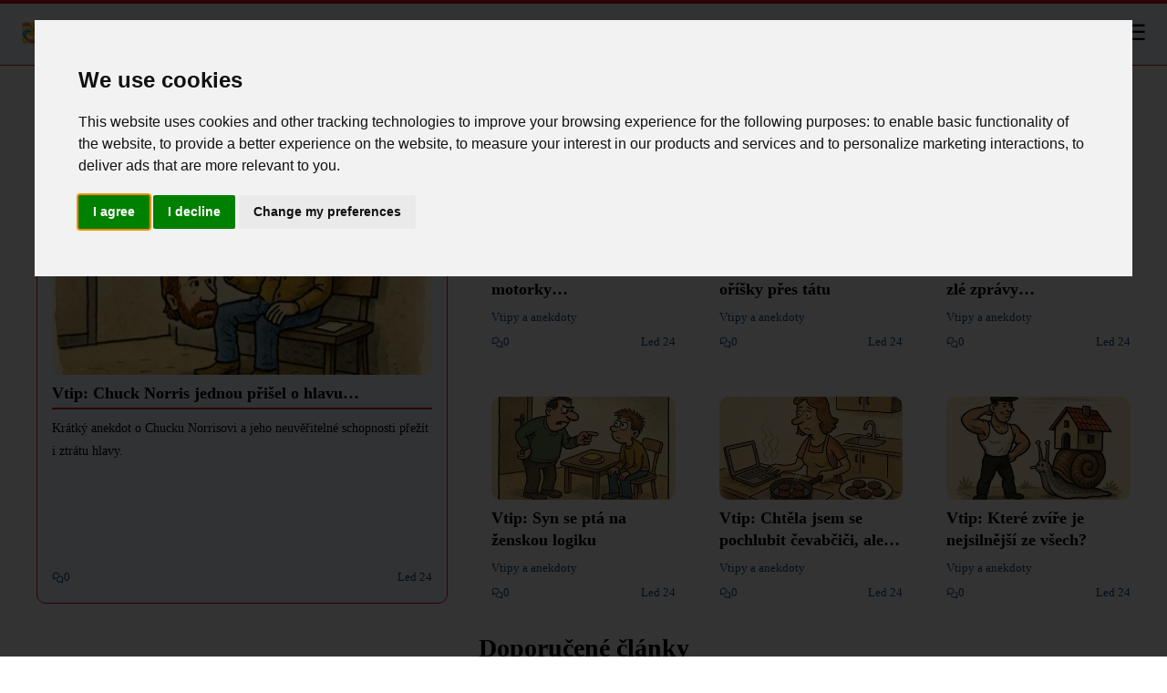

--- FILE ---
content_type: text/html; charset=utf-8
request_url: https://gamadomy.cz/
body_size: 11728
content:
<!DOCTYPE html>
<html lang="cs-CZ">
<head>
    <meta charset="UTF-8">
    <title>GamaDomy Smíchu</title>
    <meta name="viewport" content="width=device-width, initial-scale=1.0">
    <link rel="profile" href="https://gmpg.org/xfn/11">
    <style>@font-face{font-family:roboto slab;font-style:normal;font-weight:700;font-display:optional;src:url(https://fonts.gstatic.com/s/robotoslab/v36/BngMUXZYTXPIvIBgJJSb6ufD5qWr4xCCQ_k.woff2)format('woff2');unicode-range:U+100-2BA,U+2BD-2C5,U+2C7-2CC,U+2CE-2D7,U+2DD-2FF,U+304,U+308,U+329,U+1D00-1DBF,U+1E00-1E9F,U+1EF2-1EFF,U+2020,U+20A0-20AB,U+20AD-20C0,U+2113,U+2C60-2C7F,U+A720-A7FF}@font-face{font-family:roboto slab;font-style:normal;font-weight:700;font-display:optional;src:url(https://fonts.gstatic.com/s/robotoslab/v36/BngMUXZYTXPIvIBgJJSb6ufN5qWr4xCC.woff2)format('woff2');unicode-range:U+??,U+131,U+152-153,U+2BB-2BC,U+2C6,U+2DA,U+2DC,U+304,U+308,U+329,U+2000-206F,U+20AC,U+2122,U+2191,U+2193,U+2212,U+2215,U+FEFF,U+FFFD}@font-face{font-family:roboto slab;font-style:normal;font-weight:400;font-display:optional;src:url(https://fonts.gstatic.com/s/robotoslab/v36/BngMUXZYTXPIvIBgJJSb6ufA5qWr4xCCQ_k.woff2)format('woff2');unicode-range:U+460-52F,U+1C80-1C8A,U+20B4,U+2DE0-2DFF,U+A640-A69F,U+FE2E-FE2F}@font-face{font-family:roboto slab;font-style:normal;font-weight:400;font-display:optional;src:url(https://fonts.gstatic.com/s/robotoslab/v36/BngMUXZYTXPIvIBgJJSb6ufJ5qWr4xCCQ_k.woff2)format('woff2');unicode-range:U+301,U+400-45F,U+490-491,U+4B0-4B1,U+2116}@font-face{font-family:roboto slab;font-style:normal;font-weight:400;font-display:optional;src:url(https://fonts.gstatic.com/s/robotoslab/v36/BngMUXZYTXPIvIBgJJSb6ufD5qWr4xCCQ_k.woff2)format('woff2');unicode-range:U+100-2BA,U+2BD-2C5,U+2C7-2CC,U+2CE-2D7,U+2DD-2FF,U+304,U+308,U+329,U+1D00-1DBF,U+1E00-1E9F,U+1EF2-1EFF,U+2020,U+20A0-20AB,U+20AD-20C0,U+2113,U+2C60-2C7F,U+A720-A7FF}@font-face{font-family:roboto slab;font-style:normal;font-weight:400;font-display:optional;src:url(https://fonts.gstatic.com/s/robotoslab/v36/BngMUXZYTXPIvIBgJJSb6ufN5qWr4xCC.woff2)format('woff2');unicode-range:U+??,U+131,U+152-153,U+2BB-2BC,U+2C6,U+2DA,U+2DC,U+304,U+308,U+329,U+2000-206F,U+20AC,U+2122,U+2191,U+2193,U+2212,U+2215,U+FEFF,U+FFFD}@font-face{font-family:roboto slab;font-style:normal;font-weight:700;font-display:optional;src:url(https://fonts.gstatic.com/s/robotoslab/v36/BngMUXZYTXPIvIBgJJSb6ufA5qWr4xCCQ_k.woff2)format('woff2');unicode-range:U+460-52F,U+1C80-1C8A,U+20B4,U+2DE0-2DFF,U+A640-A69F,U+FE2E-FE2F}@font-face{font-family:roboto slab;font-style:normal;font-weight:700;font-display:optional;src:url(https://fonts.gstatic.com/s/robotoslab/v36/BngMUXZYTXPIvIBgJJSb6ufJ5qWr4xCCQ_k.woff2)format('woff2');unicode-range:U+301,U+400-45F,U+490-491,U+4B0-4B1,U+2116}@font-face{font-family:roboto slab;font-style:normal;font-weight:400;font-display:swap;src:url(https://fonts.gstatic.com/s/robotoslab/v36/BngbUXZYTXPIvIBgJJSb6s3BzlRRfKOFbvjojISmY2RjV9Su1caiTVo.woff2)format('woff2');unicode-range:U+1F??}@font-face{font-family:roboto slab;font-style:normal;font-weight:400;font-display:swap;src:url(https://fonts.gstatic.com/s/robotoslab/v36/BngbUXZYTXPIvIBgJJSb6s3BzlRRfKOFbvjojISmbGRjV9Su1caiTVo.woff2)format('woff2');unicode-range:U+370-377,U+37A-37F,U+384-38A,U+38C,U+38E-3A1,U+3A3-3FF}@font-face{font-family:adjusted palatino;src:local(Palatino);size-adjust:101%;ascent-override:95%;descent-override:normal;line-gap-override:0%}@font-face{font-family:adjusted georgia;src:local(Georgia);size-adjust:101%;ascent-override:95%;descent-override:normal;line-gap-override:0%}*,*::before,*::after{box-sizing:border-box}html{scroll-behavior:auto!important}html,body{margin:0;padding:0;overflow-x:hidden}body{font-family:roboto slab,adjusted georgia,adjusted palatino,serif;background-color:var(--color-page-bg);color:var(--color-text-primary);line-height:1.8}.top-bar{position:absolute;top:0;left:0;width:100%;height:4px;background-color:var(--color-primary);z-index:50}.site-header{position:absolute;display:flex;justify-content:space-between;top:0;left:0;right:0;background-color:var(--color-section-bg);z-index:20;border-bottom:1px solid var(--color-border);padding-left:16px;height:72px;align-items:center;contain:layout paint;isolation:isolate}.site-header__logo{display:flex;height:40px;width:40px}.site-header__title{display:flex;text-decoration:none;color:var(--color-text-dark);align-items:center;justify-content:space-around;margin-block-start:.67em;margin-block-end:.67em;margin-inline-start:0;margin-inline-end:0;font-family:roboto,arial,sans-serif;font-size:1.65rem;font-weight:700;unicode-bidi:isolate;user-select:none}.menu-toggle{display:flex;background:0 0;margin-right:16px;border:none;font-size:24px;color:var(--color-text-dark);cursor:pointer;z-index:30}.site-nav{position:absolute;top:72px;right:0;width:240px;background-color:var(--color-section-bg);border:1px solid var(--color-border);z-index:25;user-select:none;visibility:hidden;opacity:0;pointer-events:none}.site-nav.open{opacity:1;pointer-events:auto;visibility:visible}.site-nav__title{font-size:1.2rem;color:var(--color-text-secondary);border-bottom:2px solid var(--color-primary);display:inline-block;margin:16px}.site-nav__list{list-style:none;padding:16px;margin:0}.site-nav__item{margin-bottom:12px}.site-nav__link{text-decoration:none;color:var(--color-text-primary);font-weight:400}.site-nav__link:hover{border-bottom:2px solid var(--color-primary)}.site-nav__footer{margin-top:16px;padding:0 16px 16px;font-size:.75rem;color:var(--color-text-secondary)}.site-main{margin:80px 24px 16px;max-width:100%}.articles{margin:0 auto;max-width:1200px}.breadcrumb__list{padding:12px 0 12px 4px;list-style:none;margin:0;display:flex;align-items:center;flex-wrap:nowrap}.breadcrumb__item{display:flex;align-items:center;flex:initial;min-width:0}.breadcrumb__item+.breadcrumb__item::before{content:"›";margin:0 .5rem;color:var(--color-text-secondary);font-size:.9rem}.breadcrumb__link{display:inline-block!important;max-width:300px!important;white-space:nowrap!important;overflow:hidden!important;text-overflow:ellipsis!important;color:var(--color-primary)!important;font-size:.9rem!important;text-decoration:none!important;transition:color .2s ease-in-out!important}.breadcrumb__link:hover{text-decoration:underline!important;color:var(--color-text-dark)!important}.articles__title{display:flex;justify-content:center;width:100%;font-size:1.75rem;color:var(--color-text-dark);border-bottom:2px solid var(--color-primary);padding-bottom:4px;max-width:1336px;margin:24px auto}.articlesSuggested{padding-left:4px;padding-right:4px;width:100%;justify-content:center}.articlesSuggested__grid{display:grid;grid-template-columns:repeat(auto-fill,minmax(200px,1fr));gap:2rem;width:1338px;margin:24px auto}@media(min-width:768px){.articlesSuggested__grid{grid-template-columns:repeat(auto-fill,minmax(23%,1fr));width:100%}}@media(min-width:1338px){.articlesSuggested__grid{grid-template-columns:repeat(auto-fill,minmax(200px,1fr));width:1338px}}.card-link{text-decoration:none;color:inherit}.articles__grid--trending{display:grid;gap:12px;grid-template-columns:repeat(auto-fill,minmax(280px,1fr));border:1px solid var(--color-border);background-color:var(--color-section-bg);padding:12px;margin:12px 0}.card__image-wrapper{position:relative;display:block}.card__image-wrapper::after{content:"";position:absolute;top:8px;left:8px;width:16px;height:16px;background-color:#cd5c5c;border-radius:50%;animation:fade-blink 1.5s ease-in-out infinite}@keyframes fade-blink{0%,100%{opacity:0;transform:scale(.5)}50%{opacity:1;transform:scale(1)}}.articles__grid{display:grid;gap:3rem;grid-template-columns:repeat(auto-fill,minmax(200px,1fr))}.card{display:flex;flex-direction:column;justify-content:space-between;height:100%;border-radius:4px;overflow:hidden;text-decoration:none;color:inherit}.card__image{display:block;width:100%;height:100%;object-fit:cover;filter:none;border-radius:10px}.card__content{padding-top:8px;display:flex;flex-direction:column;justify-content:space-between;height:100%}.card__content-topAligned{justify-content:normal}.card__title{display:block;color:var(--color-text-primary);font-weight:700;line-height:1.4;margin:0 0 8px;font-size:1.1rem}.card__title-underlined{border-bottom:2px solid var(--color-primary);padding-bottom:4px;margin-bottom:8px}.card__category{font-size:.8rem;color:var(--color-text-secondary);margin-bottom:4px}.card__meta{margin:0;font-size:.8rem;color:var(--color-text-secondary);display:flex;justify-content:space-between}.card__statItem{display:flex;align-items:center;gap:.5em;color:var(--color-text-secondary)}.description-card .card{background:var(--color-section-bg);padding:1rem;display:flex;flex-direction:column;height:100%;justify-content:space-around;border:1px solid var(--color-border);border-radius:10px}.floating-card{padding:12px;margin:0 8px;background:var(--color-page-bg);border-radius:12px;box-shadow:0 8px 24px rgba(0,0,0,.15);transition:transform .3s ease,opacity .3s ease}@keyframes soft-blink{0%,100%{opacity:1}50%{opacity:.9}}.card--blink{animation:soft-blink 1.5s ease-in-out infinite}.card__excerpt{font-size:.9rem;margin:0 0 1rem}@media(min-width:768px){.description-card{grid-column:1/span 2;grid-row:1/span 2}}.article__content blockquote{background-color:var(--color-section-bg);padding:16px;margin:24px 0;border-left:4px solid var(--color-primary);font-style:italic}.article__header{contain:layout paint}.article__title{font-size:1.15rem;color:var(--color-text-dark);margin-bottom:16px;border-bottom:3px solid var(--color-primary);display:inline-block;padding-bottom:6px;margin-top:0}.article__title h1{margin:.3em 0 .7em;font-size:1.7rem}.articleMeta{display:flex;padding:0 0 0 4px;align-items:center;gap:1rem;font-size:.85rem;color:var(--color-text-secondary)}.articleMeta__stat-item{display:flex;align-items:center;gap:.5em;color:var(--color-text-secondary)}.stat-icon-m{width:1em;height:1em;fill:var(--color-text-secondary)}.stat-icon-s{width:1em;height:1em;fill:var(--color-text-secondary)}.article__share{display:flex;padding:4px 0;gap:8px}.article__content img:not(.card__image){width:100%;height:auto;display:block;margin:0;box-shadow:0 4px 12px rgba(0,0,0,.5);cursor:pointer;user-drag:none;-webkit-user-drag:none}.article__content .article__author img{box-shadow:none}@media(min-width:768px){img.article__content--portrait{width:50%!important;display:block!important}picture{display:flex;justify-content:center}}.article__content table{border-collapse:separate;border-spacing:0;margin:1.5em 0;box-shadow:0 2px 8px rgba(0,0,0,.1);border-radius:8px;overflow:auto;overflow-wrap:anywhere;width:100%;-webkit-overflow-scrolling:touch}.article__content table thead{background:var(--color-primary);color:var(--color-text-light)}.article__content table th,.article__content table td{padding:.75em 1em;border:1px solid var(--color-border);text-align:left;vertical-align:top}.article__content table tbody tr:nth-child(odd){background-color:var(--color-section-bg)}@media(max-width:768px){.article__content table{overflow-x:scroll;width:100%;table-layout:auto}}.article__author{display:flex;align-items:center}.article__author-avatar{max-width:64px!important;width:64px!important;height:64px!important;border-radius:50%!important;object-fit:cover!important}.article__author-info{margin-left:12px}.article__author-name{font-weight:700}.article__author-role{font-size:.9rem;font-weight:400}.article__author-socials{display:flex;gap:8px;margin-top:4px}.article__author-socials img{margin:0;width:32px;height:32px;object-fit:cover}.article__layout{display:grid;grid-template-columns:1fr;gap:24px}.article__sidebar{display:none}.article__content{display:flex;flex:auto;width:100%}.no-select{user-select:none;-webkit-user-select:none;-ms-user-select:none}@media(min-width:768px){.article__sidebar{display:none}}@media(min-width:1338px){.article__layout{grid-template-columns:160px minmax(970px,1fr)160px}.article__sidebar{display:flex;flex-direction:column;min-height:800px;background:0 0!important;border:none!important;min-width:160px}.article__content{width:auto}}.article__content p{margin-bottom:1rem;text-align:justify}.cali p{text-indent:.5rem;margin-bottom:.2rem}.article__body{font-size:1.1rem}.article__body>ul{padding:0 16px}.article__navigation--list{margin-top:1em;margin-bottom:1em;padding:4px;background-color:var(--color-section-bg);color:var(--color-text-primary)}.article__navigation--list--list{margin:1em 0 0;font-weight:700;color:var(--color-text-primary)}.article__navigation--list--list>li{margin-bottom:.5em}.article__navigation--list span{font-weight:700;color:var(--color-text-primary)}.hidden{display:none!important}@keyframes shake{0%,100%{transform:translateX(0)}25%{transform:translateX(-1px)}75%{transform:translateX(1px)}}#article__navigation--list-toggle{margin:0;background:0 0;border:none;padding:0 0 12px;color:var(--color-text-primary,#0066cc);cursor:pointer;display:flex;align-items:center;user-select:none}#article__navigation--list-toggle .article__navigation--list-toggle-icon{width:1em;height:1em;margin-left:.5em;transition:stroke .2s ease,fill .2s ease;stroke:currentColor;fill:currentColor;animation:none}#article__navigation--list-toggle[data-expanded=false]{color:var(--color-text-secondary,#999999);padding:0;animation:shake 1s ease-in-out infinite}.article__content .article__content--relatedGrid{display:grid;margin:16px 0;grid-template-columns:repeat(2,minmax(140px,1fr));gap:8px}.article__content .article__content--relatedGrid a{color:var(--color-text-dark);text-decoration:none}.article__content .article__content--relatedGrid .card__content{padding-top:4px}.article__content .article__content--promoteGrid{display:grid;margin:16px 0;grid-template-columns:repeat(2,minmax(140px,1fr));gap:8px}@media(max-width:768px){.article__content .article__content--promoteGrid{display:grid;margin:16px 0;grid-template-columns:repeat(1,minmax(140px,1fr));gap:16px}}.article__content .article__content--promoteGrid a{color:var(--color-text-dark);text-decoration:none}.article__content .article__content--promoteGrid .card__content{padding-top:4px}.article__content h2{font-size:1.4rem;margin-top:1.5em;margin-bottom:.5em;line-height:1.7}.article__content h3,.article__content h4{font-size:1.3rem;margin-top:1.5em;margin-bottom:.5em;line-height:1.7}.article__content a{font-weight:400;color:var(--color-text-dark);text-decoration:underline dotted;text-decoration-thickness:auto;text-decoration-skip-ink:none}.article__content iframe{width:100%}.article__footer{display:flex;flex-direction:column;justify-content:center;align-items:center;padding:12px 0}.article__thanks{display:flex;flex-direction:column;align-items:center;color:var(--color-text-primary);text-align:center}.article__thanks-span{color:var(--color-text-primary);font-size:1.2rem;font-weight:700}.lightbox{display:none;position:fixed;inset:0;justify-content:center;align-items:center;background:rgba(0,0,0,.85);z-index:10000}.lightbox--visible{display:flex}.lightbox__close{position:absolute;top:16px;right:16px;background:0 0;border:none;color:#fff;font-size:64px;cursor:pointer;z-index:10001}.lightbox__content{display:flex;justify-content:center;align-items:center;max-width:100%;max-height:100%;overflow:hidden;z-index:10000}.lightbox__content picture,.lightbox__content img{display:block;max-width:100%;max-height:100%;object-fit:contain;border-radius:4px;box-shadow:0 0 12px rgba(0,0,0,.5);transition:transform .2s ease;-webkit-user-drag:none;user-drag:none}.authors{margin:0 auto;max-width:1200px}.authors__title{font-size:2rem;color:var(--color-text-dark);margin-bottom:24px;border-bottom:2px solid var(--color-primary);display:inline-block;padding-bottom:4px}.authors__list{list-style:none;padding:0;margin:0;display:grid;grid-template-columns:repeat(auto-fill,minmax(400px,1fr));gap:24px}.authors__item{background-color:var(--color-section-bg);border:1px solid var(--color-border);border-radius:4px;overflow:hidden;transition:transform .2s ease}.authors__item:hover{transform:translateY(-4px)}.authors__link{display:flex;align-items:center;text-decoration:none;color:inherit;padding:16px}.authors__avatar{width:64px!important;height:64px!important;border-radius:50%!important;object-fit:cover!important;margin-right:16px!important}.authors__info{flex:1}.authors__name{font-size:1.25rem;color:var(--color-text-dark);margin:0 0 4px}.authors__role{font-size:.875rem;color:var(--color-text-secondary);margin:0}.contact__layout{display:flex;gap:24px;margin:0 auto;max-width:1200px;padding:64px 16px}.contact__map{flex:1;min-width:300px;height:auto}.contact__form-container{flex:1;background-color:var(--color-section-bg);padding:24px;border:1px solid var(--color-border);border-radius:4px}.contact__form{display:flex;flex-direction:column}.contact__form label{margin-bottom:4px;font-weight:400}.contact__form input,.contact__form textarea{margin-bottom:16px;padding:8px;border:1px solid var(--color-border);border-radius:4px;font-size:1rem}.contact__form textarea{resize:vertical;min-height:120px}.contact__form button{width:120px;padding:8px;background-color:var(--color-primary);color:var(--color-white);border:none;border-radius:4px;cursor:pointer;font-size:1rem}.contact__info{margin-top:24px;font-size:.875rem;color:var(--color-text-secondary)}.contact__info p{margin:4px 0}.contact__info a{font-weight:400;color:var(--color-text-dark);text-decoration:underline dotted}.article__underComments{display:flex;flex-direction:column;align-items:center;padding-left:4px;width:100%}.comments{display:flex;flex-direction:column;align-items:center;padding-left:4px;width:100%}.comments__item{padding:16px;border-bottom:1px solid var(--color-border)}@media(min-width:768px){.comments__item{width:662px}}.comments__author{font-weight:700;color:var(--color-primary);margin-right:8px}.comments__time{font-size:.875rem;color:var(--color-text-secondary)}.comments__text{margin:8px 0 0;font-size:1rem;color:var(--color-text-secondary)}.comments__form{width:100%;max-width:662px;margin-top:24px;display:flex;flex-direction:column;gap:12px}.comments__input,.comments__textarea{padding:12px;border:1px solid var(--color-border);border-radius:4px;font-size:1rem;width:100%}.comments__textarea{min-height:120px;resize:vertical}.comments__button{align-self:flex-end;padding:10px 20px;background-color:var(--color-primary);color:var(--color-white);border:none;border-radius:4px;cursor:pointer;font-size:1rem}.separator--dotted{width:100%;height:0;margin:12px 0;border-top:1px dotted var(--color-primary)}.articles__pagination{display:flex;align-items:center;margin:32px 0;padding:0 16px}.pagination__link{display:inline-block;padding:12px 24px;font-size:16px;font-weight:700;text-decoration:none;border-radius:8px;transition:background-color .3s ease,color .3s ease}.pagination__link--prev{background-color:initial;color:var(--color-primary);border:2px solid var(--color-primary)}.pagination__link--prev:hover{background-color:var(--color-primary);color:var(--color-text-light)}.pagination__link--next{background-color:var(--color-primary);color:var(--color-text-light);border:2px solid transparent;margin-left:auto}.site-footer{background-color:var(--color-footer-bg);color:var(--color-text-semi-light);padding:.85rem;font-size:.95rem;border-top:6px solid var(--color-border)}.footer-container{max-width:1200px;margin:0 auto;display:grid;grid-template-columns:repeat(auto-fit,minmax(300px,1fr));gap:1rem;align-items:start}.footer-about{font-style:italic;color:var(--color-accent-light)}.footer-links,.footer-info{text-align:center;list-style:none;padding:0;margin:0}.footer-nav-header{text-align:center}.footer-links li,.footer-info li{margin-bottom:.5rem}.footer-links a,.footer-info a{color:var(--color-text-semi-light);text-decoration:none;transition:color .2s}.footer-links a:hover,.footer-info a:hover{color:var(--color-accent-light);text-decoration:underline}.footer-bottom{grid-column:1/-1;border-top:1px solid var(--color-border);margin-top:1rem;padding-top:1rem;font-size:.85rem;text-align:center;color:var(--color-accent-light)}#article>section>div.google-auto-placed>ins,#aswift_1_host{width:100%!important}@media(max-width:768px){.description-card{grid-column:auto;grid-row:auto}.articles__grid--trending{grid-template-columns:repeat(2,1fr)}.clap-button{top:80%}.article__content{width:100%}.article__content img:not(.card__image){width:calc(100% + 2 * 24px);height:auto;display:block;margin:0 calc(-1 * 24px);box-shadow:0 4px 12px rgba(0,0,0,.5);-webkit-user-select:none;-moz-user-select:none;-ms-user-select:none;user-select:none;-webkit-tap-highlight-color:transparent;touch-action:manipulation;-webkit-user-drag:none}.article__content .article__author img{box-shadow:none}.articles__pagination{flex-direction:column;gap:12px;padding:0}.pagination__link{width:100%;text-align:center;padding:14px 0;font-size:18px}.comments__item{padding:12px}.comments__button{width:100%}.contact__layout{flex-direction:column}.authors__list{grid-template-columns:1fr}.articles__grid{gap:3rem;grid-template-columns:1fr}.articlesSuggested__grid{grid-template-columns:1fr;width:100%}}.slot__inArticle{display:block;margin:0 auto;width:100%!important;min-height:250px!important}@media(min-width:320px){.slot__inArticle{width:300px!important;min-height:250px!important}}@media(min-width:360px){.slot__inArticle{width:300px!important;min-height:280px!important}}@media(min-width:480px){.slot__inArticle{width:468px!important;min-height:60px!important}}@media(min-width:768px){.slot__inArticle{width:728px!important;min-height:90px!important}}@media(min-width:1024px){.slot__inArticle{width:970px!important;min-height:90px!important}}.slot_SkyScraper{display:none;margin:0 auto;width:100%!important;min-height:600px!important}@media(min-width:1300px){.slot_SkyScraper{display:block}}.slot__displayIndex{display:flex;justify-content:center;margin:0 auto;width:100%!important;min-height:280px!important}@media(min-width:320px){.slot__displayIndex{width:300px!important;min-height:250px!important}}@media(min-width:360px){.slot__displayIndex{width:300px!important;min-height:250px!important}}@media(min-width:480px){.slot__displayIndex{width:468px!important;min-height:60px!important}}@media(min-width:768px){.slot__displayIndex{width:728px!important;min-height:90px!important}}@media(min-width:1024px){.slot__displayIndex{width:970px!important;min-height:90px!important}}.slot__anchorBottom{display:flex;justify-content:center;height:205px;width:100%}.anchorSlot{position:fixed;bottom:0;left:0;width:100%;height:110px;background:0 0;z-index:1000;display:flex;justify-content:center;align-items:center;overflow:visible;transform:translate3d(0,100%,0);transition:transform .14s ease-out,opacity .06s linear;opacity:0;will-change:transform,opacity;contain:layout;backface-visibility:hidden}.anchorSlot__close-btn{position:absolute;top:-18px;left:8px;width:38px;height:38px;background:var(--color-section-bg);color:var(--color-text-primary);border-radius:30%;z-index:1001;font-size:18px;cursor:pointer;border:1px solid;touch-action:manipulation;-webkit-tap-highlight-color:transparent}.anchorSlot__close-btn--closed{display:none}.anchorSlot__content{display:inline-block;height:110px;width:100vw;text-align:center}.anchorSlot--open{transform:translate3d(0,0,0);opacity:1;pointer-events:auto}.anchorSlot--closed{transform:translate3d(0,100%,0);opacity:0;pointer-events:none}</style>
    <style>:root {
--color-page-bg: #FFFFFF;
--color-section-bg: #F8FBFF;
--color-text-primary: #000000;
--color-text-secondary: #11457E;
--color-text-dark: #000000;
--color-text-light: #FFFFFF;
--color-primary: #D7141A;
--color-border: #D7141A;
--color-white: #FFFFFF;
--color-shadow: rgba(17, 69, 126, 0.1);
--color-footer-bg: #000000;
--color-text-semi-light: #E6F0FA;
--color-accent-light: #FFE8E0;
}</style>
    <link rel="apple-touch-icon" sizes="180x180" href="/apple-touch-icon.png">
    <link rel="icon" type="image/png" sizes="32x32" href="/favicon-32x32.png">
    <link rel="icon" type="image/png" sizes="16x16" href="/favicon-16x16.png">
    <link rel="hub" href="https://pubsubhubbub.appspot.com/">
    <link rel="alternate" type="application/rss+xml" title="GamaDomy Smíchu RSS Feed" href="https://gamadomy.cz/rss.xml" />
    <link rel="manifest" href="/site.webmanifest">
    <meta name="robots" content="index, follow, max-snippet:-1, max-image-preview:large, max-video-preview:-1">
    
        <meta property="og:title" content="GamaDomy Smíchu">
        <meta name="description" content="GamaDomy Smíchu přinášejí kolekci zábavných a lehkých příběhů plných humoru a každodenních komických situací. Naše stránky jsou zdrojem radostného smíchu a pozitivní energie, která potěší každého čtenáře hledajícího uvolnění a zábavu. Užijte si chvíle plné humorných zážitků a příjemných momentů.">
        <link rel="canonical" href="https://gamadomy.cz"/>
    <meta itemprop="image" content="/logo.png">
    <meta property="og:image" content="/logo.png">
    <meta property="og:image:width" content="1000">
    <meta property="og:image:height" content="1000">
    <meta property="aiturec:image" content="/logo.png">
    <meta name="twitter:image" content="/logo.png">
    <meta name="twitter:card" content="summary_large_image">
    <meta property="og:locale" content="cs-CZ">
    <meta property="og:type" content="website">
    <meta property="og:site_name" content="GamaDomy Smíchu">
</head>
<body>
<svg style="display: none" xmlns="http://www.w3.org/2000/svg">
    <symbol id="svg-views" viewBox="0 0 640 640"><path d="M320 144C254.8 144 201.2 173.6 160.1 211.7C121.6 247.5 95 290 81.4 320C95 350 121.6 392.5 160.1 428.3C201.2 466.4 254.8 496 320 496C385.2 496 438.8 466.4 479.9 428.3C518.4 392.5 545 350 558.6 320C545 290 518.4 247.5 479.9 211.7C438.8 173.6 385.2 144 320 144zM127.4 176.6C174.5 132.8 239.2 96 320 96C400.8 96 465.5 132.8 512.6 176.6C559.4 220.1 590.7 272 605.6 307.7C608.9 315.6 608.9 324.4 605.6 332.3C590.7 368 559.4 420 512.6 463.4C465.5 507.1 400.8 544 320 544C239.2 544 174.5 507.2 127.4 463.4C80.6 419.9 49.3 368 34.4 332.3C31.1 324.4 31.1 315.6 34.4 307.7C49.3 272 80.6 220 127.4 176.6zM320 400C364.2 400 400 364.2 400 320C400 290.4 383.9 264.5 360 250.7C358.6 310.4 310.4 358.6 250.7 360C264.5 383.9 290.4 400 320 400zM240.4 311.6C242.9 311.9 245.4 312 248 312C283.3 312 312 283.3 312 248C312 245.4 311.8 242.9 311.6 240.4C274.2 244.3 244.4 274.1 240.5 311.5zM286 196.6C296.8 193.6 308.2 192.1 319.9 192.1C328.7 192.1 337.4 193 345.7 194.7C346 194.8 346.2 194.8 346.5 194.9C404.4 207.1 447.9 258.6 447.9 320.1C447.9 390.8 390.6 448.1 319.9 448.1C258.3 448.1 206.9 404.6 194.7 346.7C192.9 338.1 191.9 329.2 191.9 320.1C191.9 309.1 193.3 298.3 195.9 288.1C196.1 287.4 196.2 286.8 196.4 286.2C208.3 242.8 242.5 208.6 285.9 196.7z"/></symbol>
    <symbol id="svg-comments" viewBox="0 0 640 640"><path d="M108.2 322.7C114.3 307.5 112.2 290.1 102.6 276.8C88.1 256.7 80 233.1 80 208C80 141.2 140.5 80 224 80C307.5 80 368 141.2 368 208C368 274.8 307.5 336 224 336C208.1 336 192.9 333.7 178.7 329.5C168.4 326.4 157.3 327 147.3 331L96.9 351.2L108.3 322.7zM32 208C32 243.8 43.6 277.1 63.7 304.8L33.9 379.2C32.6 382.4 32 385.8 32 389.2C32 404 44 416 58.8 416C62.2 416 65.6 415.3 68.8 414.1L165.1 375.6C183.7 381.1 203.5 384 224 384C330 384 416 305.2 416 208C416 110.8 330 32 224 32C118 32 32 110.8 32 208zM416 576C436.6 576 456.3 573 474.9 567.6L571.2 606.1C574.4 607.4 577.8 608 581.2 608C596 608 608 596 608 581.2C608 577.8 607.3 574.4 606.1 571.2L576.4 496.8C596.4 469 608.1 435.7 608.1 400C608.1 317.6 546.4 248.5 463.1 229.3C461.5 245.6 458 261.2 453 276.2C516.9 291 560.2 343.5 560.2 400.1C560.2 425.2 552.1 448.8 537.6 468.9C528 482.2 525.9 499.5 532 514.8L543.4 543.3L493 523.1C483 519.1 471.9 518.6 461.6 521.6C447.4 525.8 432.2 528.1 416.3 528.1C344.1 528.1 289.2 482.4 275.6 426.9C260 430.1 243.9 431.9 227.5 432.1C243.9 514 322.2 576.1 416.3 576.1z"/></symbol>
    <symbol id="svg-readTime" viewBox="0 0 640 640"><path d="M528 320C528 434.9 434.9 528 320 528C205.1 528 112 434.9 112 320C112 205.1 205.1 112 320 112C434.9 112 528 205.1 528 320zM64 320C64 461.4 178.6 576 320 576C461.4 576 576 461.4 576 320C576 178.6 461.4 64 320 64C178.6 64 64 178.6 64 320zM296 184L296 320C296 328 300 335.5 306.7 340L402.7 404C413.7 411.4 428.6 408.4 436 397.3C443.4 386.2 440.4 371.4 429.3 364L344 307.2L344 184C344 170.7 333.3 160 320 160C306.7 160 296 170.7 296 184z"/></symbol>
</svg>

<div class="top-bar"></div>
<header class="site-header">
    <a href="/">
        <img src="/logo-small.webp" alt="GamaDomy Smíchu" class="site-header__logo" width="120" height="120" />
    </a>
    <a href="/" class="site-header__title">
        GamaDomy Smíchu
    </a>
    <button id="menuToggle" class="menu-toggle">☰</button>
</header>
<nav id="siteNav" class="site-nav">
    <ul class="site-nav__list">
        
            <li class="site-nav__item"><a class="site-nav__link" href="/articles/category/5281">Satira a parodie</a></li>
        
            <li class="site-nav__item"><a class="site-nav__link" href="/articles/category/5280">Příběhy ze života</a></li>
        
            <li class="site-nav__item"><a class="site-nav__link" href="/articles/category/5279">Zábava</a></li>
        
            <li class="site-nav__item"><a class="site-nav__link" href="/articles/category/5278">Zábavné příběhy</a></li>
        
            <li class="site-nav__item"><a class="site-nav__link" href="/articles/category/5277">Vtipy a anekdoty</a></li>
        
    </ul>
    <div class="separator--dotted"></div>
    <h2 class="site-nav__title">Menu</h2>
    <ul class="site-nav__list">
        <li class="site-nav__item"><a  class="site-nav__link" href="/">Domů</a></li>
        <li class="site-nav__item"><a  class="site-nav__link" href="/authors">Autoři</a></li>
        <li class="site-nav__item"><a  class="site-nav__link" href="/contact">Kontakt</a></li>
        <li class="site-nav__item"><a  class="site-nav__link" href="/legal">Podmínky použití</a></li>
        <li class="site-nav__item"><a  class="site-nav__link" href="/sitemap.xml">Mapa stránek</a></li>
    </ul>
    <div class="site-nav__footer">Autorská práva © gamadomy.cz</div>
</nav>
<script type="text/javascript">
    document.addEventListener('DOMContentLoaded', () => {
        const toggle = document.getElementById('menuToggle');
        const nav    = document.getElementById('siteNav');
        toggle.addEventListener('click', () => {
            nav.classList.toggle('open')
        }, { passive: true });
    });
</script>
<main class="site-main">
    <section id="articles" class="articles">
        
        <h1 class="articles__title">Právě populární</h1>
        



        <div class="articles__grid">
                    <a href="/article/vtip-chuck-norris-jednou-prisel-o-hlavu" class="card-link description-card">
                        <div class="card">
                            <picture><source type="image/webp" srcset="/media/240/sZHlmmBAv0Q.webp 240w, /media/360/sZHlmmBAv0Q.webp 360w, /media/480/sZHlmmBAv0Q.webp 480w, /media/640/sZHlmmBAv0Q.webp 640w, /media/720/sZHlmmBAv0Q.webp 720w, /media/768/sZHlmmBAv0Q.webp 768w, /media/1024/sZHlmmBAv0Q.webp 1024w, /media/1200/sZHlmmBAv0Q.webp 1200w, /media/1536/sZHlmmBAv0Q.webp 1536w, /media/1920/sZHlmmBAv0Q.webp 1920w" sizes="(max-width:768px)90vw,(max-width:1200px)33vw,25vw,280px"><img src="/media/240/sZHlmmBAv0Q.webp" srcset="/media/240/sZHlmmBAv0Q.webp 240w, /media/360/sZHlmmBAv0Q.webp 360w, /media/480/sZHlmmBAv0Q.webp 480w, /media/640/sZHlmmBAv0Q.webp 640w, /media/720/sZHlmmBAv0Q.webp 720w, /media/768/sZHlmmBAv0Q.webp 768w, /media/1024/sZHlmmBAv0Q.webp 1024w, /media/1200/sZHlmmBAv0Q.webp 1200w, /media/1536/sZHlmmBAv0Q.webp 1536w, /media/1920/sZHlmmBAv0Q.webp 1920w" sizes="(max-width:768px)90vw,(max-width:1200px)33vw,25vw,280px" width="1920" height="1080" alt="Vtip: Chuck Norris jednou přišel o hlavu…" class="card__image" fetchpriority="high"></picture>
                            <div class="card__content card__content-topAligned">
                                <h2 class="card__title card__title-underlined">Vtip: Chuck Norris jednou přišel o hlavu…</h2>
                                <p class="card__excerpt">
                                    Krátký anekdot o Chucku Norrisovi a jeho neuvěřitelné schopnosti přežít i ztrátu hlavy.
                                </p>
                            </div>
                            <div class="card__meta">

                                <span class="card__statItem"><svg class="stat-icon-s"><use href="#svg-comments"></use></svg> 0</span> <time datetime="2026-01-24 12:58:33">Led 24</time>
                            </div>
                        </div>
                    </a>
                <a href="/article/vtip-kamos-spadl-z-motorky" class="card-link">
                    <div class="card">
                            <picture><source type="image/webp" srcset="/media/240/fudyUJbOiRs.webp 240w, /media/360/fudyUJbOiRs.webp 360w, /media/480/fudyUJbOiRs.webp 480w, /media/640/fudyUJbOiRs.webp 640w, /media/720/fudyUJbOiRs.webp 720w, /media/768/fudyUJbOiRs.webp 768w, /media/1024/fudyUJbOiRs.webp 1024w, /media/1200/fudyUJbOiRs.webp 1200w, /media/1536/fudyUJbOiRs.webp 1536w, /media/1920/fudyUJbOiRs.webp 1920w" sizes="(max-width:768px)90vw,(max-width:1200px)33vw,25vw,280px"><img src="/media/240/fudyUJbOiRs.webp" srcset="/media/240/fudyUJbOiRs.webp 240w, /media/360/fudyUJbOiRs.webp 360w, /media/480/fudyUJbOiRs.webp 480w, /media/640/fudyUJbOiRs.webp 640w, /media/720/fudyUJbOiRs.webp 720w, /media/768/fudyUJbOiRs.webp 768w, /media/1024/fudyUJbOiRs.webp 1024w, /media/1200/fudyUJbOiRs.webp 1200w, /media/1536/fudyUJbOiRs.webp 1536w, /media/1920/fudyUJbOiRs.webp 1920w" sizes="(max-width:768px)90vw,(max-width:1200px)33vw,25vw,280px" width="1920" height="1080" alt="Vtip: Kámoš spadl z motorky…" class="card__image" fetchpriority="high"></picture>
                        <div class="card__content">
                            <h2 class="card__title">Vtip: Kámoš spadl z motorky…</h2>
                            <div>
                                <div class="card__category">Vtipy a anekdoty</div>
                                <div class="card__meta">

                                    <span class="card__statItem"><svg class="stat-icon-s"><use href="#svg-comments"></use></svg> 0</span> <time datetime="2026-01-24 12:28:33">Led 24</time>
                                </div>
                            </div>
                        </div>
                    </div>
                </a>
                <a href="/article/vtip-pepicek-prosi-orisky-pres-tatu" class="card-link">
                    <div class="card">
                            <picture><source type="image/webp" srcset="/media/240/GiJrDlt4BRo.webp 240w, /media/360/GiJrDlt4BRo.webp 360w, /media/480/GiJrDlt4BRo.webp 480w, /media/640/GiJrDlt4BRo.webp 640w, /media/720/GiJrDlt4BRo.webp 720w, /media/768/GiJrDlt4BRo.webp 768w, /media/1024/GiJrDlt4BRo.webp 1024w, /media/1200/GiJrDlt4BRo.webp 1200w, /media/1536/GiJrDlt4BRo.webp 1536w, /media/1920/GiJrDlt4BRo.webp 1920w" sizes="(max-width:768px)90vw,(max-width:1200px)33vw,25vw,280px"><img src="/media/240/GiJrDlt4BRo.webp" srcset="/media/240/GiJrDlt4BRo.webp 240w, /media/360/GiJrDlt4BRo.webp 360w, /media/480/GiJrDlt4BRo.webp 480w, /media/640/GiJrDlt4BRo.webp 640w, /media/720/GiJrDlt4BRo.webp 720w, /media/768/GiJrDlt4BRo.webp 768w, /media/1024/GiJrDlt4BRo.webp 1024w, /media/1200/GiJrDlt4BRo.webp 1200w, /media/1536/GiJrDlt4BRo.webp 1536w, /media/1920/GiJrDlt4BRo.webp 1920w" sizes="(max-width:768px)90vw,(max-width:1200px)33vw,25vw,280px" width="1920" height="1080" alt="Vtip: Pepíček prosí oříšky přes tátu" class="card__image" loading="lazy" decoding="async"></picture>
                        <div class="card__content">
                            <h2 class="card__title">Vtip: Pepíček prosí oříšky přes tátu</h2>
                            <div>
                                <div class="card__category">Vtipy a anekdoty</div>
                                <div class="card__meta">

                                    <span class="card__statItem"><svg class="stat-icon-s"><use href="#svg-comments"></use></svg> 0</span> <time datetime="2026-01-24 11:58:33">Led 24</time>
                                </div>
                            </div>
                        </div>
                    </div>
                </a>
                <a href="/article/vtip-lekar-ma-pro-vas-zle-zpravy" class="card-link">
                    <div class="card">
                            <picture><source type="image/webp" srcset="/media/240/Cx42rqC4YF0.webp 240w, /media/360/Cx42rqC4YF0.webp 360w, /media/480/Cx42rqC4YF0.webp 480w, /media/640/Cx42rqC4YF0.webp 640w, /media/720/Cx42rqC4YF0.webp 720w, /media/768/Cx42rqC4YF0.webp 768w, /media/1024/Cx42rqC4YF0.webp 1024w, /media/1200/Cx42rqC4YF0.webp 1200w, /media/1536/Cx42rqC4YF0.webp 1536w, /media/1920/Cx42rqC4YF0.webp 1920w" sizes="(max-width:768px)90vw,(max-width:1200px)33vw,25vw,280px"><img src="/media/240/Cx42rqC4YF0.webp" srcset="/media/240/Cx42rqC4YF0.webp 240w, /media/360/Cx42rqC4YF0.webp 360w, /media/480/Cx42rqC4YF0.webp 480w, /media/640/Cx42rqC4YF0.webp 640w, /media/720/Cx42rqC4YF0.webp 720w, /media/768/Cx42rqC4YF0.webp 768w, /media/1024/Cx42rqC4YF0.webp 1024w, /media/1200/Cx42rqC4YF0.webp 1200w, /media/1536/Cx42rqC4YF0.webp 1536w, /media/1920/Cx42rqC4YF0.webp 1920w" sizes="(max-width:768px)90vw,(max-width:1200px)33vw,25vw,280px" width="1920" height="1080" alt="Vtip: Lékař má pro vás zlé zprávy…" class="card__image" loading="lazy" decoding="async"></picture>
                        <div class="card__content">
                            <h2 class="card__title">Vtip: Lékař má pro vás zlé zprávy…</h2>
                            <div>
                                <div class="card__category">Vtipy a anekdoty</div>
                                <div class="card__meta">

                                    <span class="card__statItem"><svg class="stat-icon-s"><use href="#svg-comments"></use></svg> 0</span> <time datetime="2026-01-24 11:28:33">Led 24</time>
                                </div>
                            </div>
                        </div>
                    </div>
                </a>
                <a href="/article/vtip-syn-se-pta-na-zenskou-logiku" class="card-link">
                    <div class="card">
                            <picture><source type="image/webp" srcset="/media/240/95ddUyVqBTQ.webp 240w, /media/360/95ddUyVqBTQ.webp 360w, /media/480/95ddUyVqBTQ.webp 480w, /media/640/95ddUyVqBTQ.webp 640w, /media/720/95ddUyVqBTQ.webp 720w, /media/768/95ddUyVqBTQ.webp 768w, /media/1024/95ddUyVqBTQ.webp 1024w, /media/1200/95ddUyVqBTQ.webp 1200w, /media/1536/95ddUyVqBTQ.webp 1536w, /media/1920/95ddUyVqBTQ.webp 1920w" sizes="(max-width:768px)90vw,(max-width:1200px)33vw,25vw,280px"><img src="/media/240/95ddUyVqBTQ.webp" srcset="/media/240/95ddUyVqBTQ.webp 240w, /media/360/95ddUyVqBTQ.webp 360w, /media/480/95ddUyVqBTQ.webp 480w, /media/640/95ddUyVqBTQ.webp 640w, /media/720/95ddUyVqBTQ.webp 720w, /media/768/95ddUyVqBTQ.webp 768w, /media/1024/95ddUyVqBTQ.webp 1024w, /media/1200/95ddUyVqBTQ.webp 1200w, /media/1536/95ddUyVqBTQ.webp 1536w, /media/1920/95ddUyVqBTQ.webp 1920w" sizes="(max-width:768px)90vw,(max-width:1200px)33vw,25vw,280px" width="1920" height="1080" alt="Vtip: Syn se ptá na ženskou logiku" class="card__image" loading="lazy" decoding="async"></picture>
                        <div class="card__content">
                            <h2 class="card__title">Vtip: Syn se ptá na ženskou logiku</h2>
                            <div>
                                <div class="card__category">Vtipy a anekdoty</div>
                                <div class="card__meta">

                                    <span class="card__statItem"><svg class="stat-icon-s"><use href="#svg-comments"></use></svg> 0</span> <time datetime="2026-01-24 10:58:33">Led 24</time>
                                </div>
                            </div>
                        </div>
                    </div>
                </a>
                <a href="/article/vtip-chtela-jsem-se-pochlubit-cevabcici-ale" class="card-link">
                    <div class="card">
                            <picture><source type="image/webp" srcset="/media/240/IpMcLYyYiT0.webp 240w, /media/360/IpMcLYyYiT0.webp 360w, /media/480/IpMcLYyYiT0.webp 480w, /media/640/IpMcLYyYiT0.webp 640w, /media/720/IpMcLYyYiT0.webp 720w, /media/768/IpMcLYyYiT0.webp 768w, /media/1024/IpMcLYyYiT0.webp 1024w, /media/1200/IpMcLYyYiT0.webp 1200w, /media/1536/IpMcLYyYiT0.webp 1536w, /media/1920/IpMcLYyYiT0.webp 1920w" sizes="(max-width:768px)90vw,(max-width:1200px)33vw,25vw,280px"><img src="/media/240/IpMcLYyYiT0.webp" srcset="/media/240/IpMcLYyYiT0.webp 240w, /media/360/IpMcLYyYiT0.webp 360w, /media/480/IpMcLYyYiT0.webp 480w, /media/640/IpMcLYyYiT0.webp 640w, /media/720/IpMcLYyYiT0.webp 720w, /media/768/IpMcLYyYiT0.webp 768w, /media/1024/IpMcLYyYiT0.webp 1024w, /media/1200/IpMcLYyYiT0.webp 1200w, /media/1536/IpMcLYyYiT0.webp 1536w, /media/1920/IpMcLYyYiT0.webp 1920w" sizes="(max-width:768px)90vw,(max-width:1200px)33vw,25vw,280px" width="1920" height="1080" alt="Vtip: Chtěla jsem se pochlubit čevabčiči, ale…" class="card__image" loading="lazy" decoding="async"></picture>
                        <div class="card__content">
                            <h2 class="card__title">Vtip: Chtěla jsem se pochlubit čevabčiči, ale…</h2>
                            <div>
                                <div class="card__category">Vtipy a anekdoty</div>
                                <div class="card__meta">

                                    <span class="card__statItem"><svg class="stat-icon-s"><use href="#svg-comments"></use></svg> 0</span> <time datetime="2026-01-24 10:28:33">Led 24</time>
                                </div>
                            </div>
                        </div>
                    </div>
                </a>
                <a href="/article/vtip-ktere-zvire-je-nejsilnejsi-ze-vsech" class="card-link">
                    <div class="card">
                            <picture><source type="image/webp" srcset="/media/240/Kqpod-YkSUc.webp 240w, /media/360/Kqpod-YkSUc.webp 360w, /media/480/Kqpod-YkSUc.webp 480w, /media/640/Kqpod-YkSUc.webp 640w, /media/720/Kqpod-YkSUc.webp 720w, /media/768/Kqpod-YkSUc.webp 768w, /media/1024/Kqpod-YkSUc.webp 1024w, /media/1200/Kqpod-YkSUc.webp 1200w, /media/1536/Kqpod-YkSUc.webp 1536w, /media/1920/Kqpod-YkSUc.webp 1920w" sizes="(max-width:768px)90vw,(max-width:1200px)33vw,25vw,280px"><img src="/media/240/Kqpod-YkSUc.webp" srcset="/media/240/Kqpod-YkSUc.webp 240w, /media/360/Kqpod-YkSUc.webp 360w, /media/480/Kqpod-YkSUc.webp 480w, /media/640/Kqpod-YkSUc.webp 640w, /media/720/Kqpod-YkSUc.webp 720w, /media/768/Kqpod-YkSUc.webp 768w, /media/1024/Kqpod-YkSUc.webp 1024w, /media/1200/Kqpod-YkSUc.webp 1200w, /media/1536/Kqpod-YkSUc.webp 1536w, /media/1920/Kqpod-YkSUc.webp 1920w" sizes="(max-width:768px)90vw,(max-width:1200px)33vw,25vw,280px" width="1920" height="1080" alt="Vtip: Které zvíře je nejsilnější ze všech?" class="card__image" loading="lazy" decoding="async"></picture>
                        <div class="card__content">
                            <h2 class="card__title">Vtip: Které zvíře je nejsilnější ze všech?</h2>
                            <div>
                                <div class="card__category">Vtipy a anekdoty</div>
                                <div class="card__meta">

                                    <span class="card__statItem"><svg class="stat-icon-s"><use href="#svg-comments"></use></svg> 0</span> <time datetime="2026-01-24 09:58:33">Led 24</time>
                                </div>
                            </div>
                        </div>
                    </div>
                </a>
        </div>
        <h2 class="articles__title">Doporučené články</h2>
        <div class="articles__grid--trending">
                <a href="/article/vtip-policista-zastavi-auto-blondynka-se-trese" class="card-link">
                    <div class="card">
                        <div class="card__image-wrapper">
                            <picture><source type="image/webp" srcset="/media/240/9YsqFExZLRM.webp 240w, /media/360/9YsqFExZLRM.webp 360w, /media/480/9YsqFExZLRM.webp 480w, /media/640/9YsqFExZLRM.webp 640w, /media/720/9YsqFExZLRM.webp 720w, /media/768/9YsqFExZLRM.webp 768w, /media/1024/9YsqFExZLRM.webp 1024w, /media/1200/9YsqFExZLRM.webp 1200w, /media/1536/9YsqFExZLRM.webp 1536w, /media/1920/9YsqFExZLRM.webp 1920w" sizes="(max-width:768px)45vw,(max-width:1200px)33vw,25vw,280px"><img src="/media/240/9YsqFExZLRM.webp" srcset="/media/240/9YsqFExZLRM.webp 240w, /media/360/9YsqFExZLRM.webp 360w, /media/480/9YsqFExZLRM.webp 480w, /media/640/9YsqFExZLRM.webp 640w, /media/720/9YsqFExZLRM.webp 720w, /media/768/9YsqFExZLRM.webp 768w, /media/1024/9YsqFExZLRM.webp 1024w, /media/1200/9YsqFExZLRM.webp 1200w, /media/1536/9YsqFExZLRM.webp 1536w, /media/1920/9YsqFExZLRM.webp 1920w" sizes="(max-width:768px)45vw,(max-width:1200px)33vw,25vw,280px" width="1920" height="1080" alt="Vtip: Policista zastaví auto, blondýnka se třese" class="card__image" loading="lazy" decoding="async"></picture>
                        </div>
                        <div class="card__content">
                            <h2 class="card__title">Vtip: Policista zastaví auto, blondýnka se třese</h2>
                        </div>
                    </div>
                </a>
                <a href="/article/vtip-prijde-policajt-do-papirnictvi" class="card-link">
                    <div class="card">
                        <div class="card__image-wrapper">
                            <picture><source type="image/webp" srcset="/media/240/AcTvfSKUBnw.webp 240w, /media/360/AcTvfSKUBnw.webp 360w, /media/480/AcTvfSKUBnw.webp 480w, /media/640/AcTvfSKUBnw.webp 640w, /media/720/AcTvfSKUBnw.webp 720w, /media/768/AcTvfSKUBnw.webp 768w, /media/1024/AcTvfSKUBnw.webp 1024w, /media/1200/AcTvfSKUBnw.webp 1200w, /media/1536/AcTvfSKUBnw.webp 1536w, /media/1920/AcTvfSKUBnw.webp 1920w" sizes="(max-width:768px)45vw,(max-width:1200px)33vw,25vw,280px"><img src="/media/240/AcTvfSKUBnw.webp" srcset="/media/240/AcTvfSKUBnw.webp 240w, /media/360/AcTvfSKUBnw.webp 360w, /media/480/AcTvfSKUBnw.webp 480w, /media/640/AcTvfSKUBnw.webp 640w, /media/720/AcTvfSKUBnw.webp 720w, /media/768/AcTvfSKUBnw.webp 768w, /media/1024/AcTvfSKUBnw.webp 1024w, /media/1200/AcTvfSKUBnw.webp 1200w, /media/1536/AcTvfSKUBnw.webp 1536w, /media/1920/AcTvfSKUBnw.webp 1920w" sizes="(max-width:768px)45vw,(max-width:1200px)33vw,25vw,280px" width="1920" height="1080" alt="Vtip: Přijde policajt do papírnictví…" class="card__image" loading="lazy" decoding="async"></picture>
                        </div>
                        <div class="card__content">
                            <h2 class="card__title">Vtip: Přijde policajt do papírnictví…</h2>
                        </div>
                    </div>
                </a>
                <a href="/article/vtip-chtela-jsem-se-pochlubit-cevabcici-ale" class="card-link">
                    <div class="card">
                        <div class="card__image-wrapper">
                            <picture><source type="image/webp" srcset="/media/240/IpMcLYyYiT0.webp 240w, /media/360/IpMcLYyYiT0.webp 360w, /media/480/IpMcLYyYiT0.webp 480w, /media/640/IpMcLYyYiT0.webp 640w, /media/720/IpMcLYyYiT0.webp 720w, /media/768/IpMcLYyYiT0.webp 768w, /media/1024/IpMcLYyYiT0.webp 1024w, /media/1200/IpMcLYyYiT0.webp 1200w, /media/1536/IpMcLYyYiT0.webp 1536w, /media/1920/IpMcLYyYiT0.webp 1920w" sizes="(max-width:768px)45vw,(max-width:1200px)33vw,25vw,280px"><img src="/media/240/IpMcLYyYiT0.webp" srcset="/media/240/IpMcLYyYiT0.webp 240w, /media/360/IpMcLYyYiT0.webp 360w, /media/480/IpMcLYyYiT0.webp 480w, /media/640/IpMcLYyYiT0.webp 640w, /media/720/IpMcLYyYiT0.webp 720w, /media/768/IpMcLYyYiT0.webp 768w, /media/1024/IpMcLYyYiT0.webp 1024w, /media/1200/IpMcLYyYiT0.webp 1200w, /media/1536/IpMcLYyYiT0.webp 1536w, /media/1920/IpMcLYyYiT0.webp 1920w" sizes="(max-width:768px)45vw,(max-width:1200px)33vw,25vw,280px" width="1920" height="1080" alt="Vtip: Chtěla jsem se pochlubit čevabčiči, ale…" class="card__image" loading="lazy" decoding="async"></picture>
                        </div>
                        <div class="card__content">
                            <h2 class="card__title">Vtip: Chtěla jsem se pochlubit čevabčiči, ale…</h2>
                        </div>
                    </div>
                </a>
                <a href="/article/vtip-chuck-norris-jednou-prisel-o-hlavu" class="card-link">
                    <div class="card">
                        <div class="card__image-wrapper">
                            <picture><source type="image/webp" srcset="/media/240/sZHlmmBAv0Q.webp 240w, /media/360/sZHlmmBAv0Q.webp 360w, /media/480/sZHlmmBAv0Q.webp 480w, /media/640/sZHlmmBAv0Q.webp 640w, /media/720/sZHlmmBAv0Q.webp 720w, /media/768/sZHlmmBAv0Q.webp 768w, /media/1024/sZHlmmBAv0Q.webp 1024w, /media/1200/sZHlmmBAv0Q.webp 1200w, /media/1536/sZHlmmBAv0Q.webp 1536w, /media/1920/sZHlmmBAv0Q.webp 1920w" sizes="(max-width:768px)45vw,(max-width:1200px)33vw,25vw,280px"><img src="/media/240/sZHlmmBAv0Q.webp" srcset="/media/240/sZHlmmBAv0Q.webp 240w, /media/360/sZHlmmBAv0Q.webp 360w, /media/480/sZHlmmBAv0Q.webp 480w, /media/640/sZHlmmBAv0Q.webp 640w, /media/720/sZHlmmBAv0Q.webp 720w, /media/768/sZHlmmBAv0Q.webp 768w, /media/1024/sZHlmmBAv0Q.webp 1024w, /media/1200/sZHlmmBAv0Q.webp 1200w, /media/1536/sZHlmmBAv0Q.webp 1536w, /media/1920/sZHlmmBAv0Q.webp 1920w" sizes="(max-width:768px)45vw,(max-width:1200px)33vw,25vw,280px" width="1920" height="1080" alt="Vtip: Chuck Norris jednou přišel o hlavu…" class="card__image" loading="lazy" decoding="async"></picture>
                        </div>
                        <div class="card__content">
                            <h2 class="card__title">Vtip: Chuck Norris jednou přišel o hlavu…</h2>
                        </div>
                    </div>
                </a>
        </div>
        <div class="separator--dotted"></div>
        <div class="articles__grid">
                <a href="/article/vtip-mikulas-dostal-pokutu-jdou-certi" class="card-link">
                    <div class="card">
                        <picture><source type="image/webp" srcset="/media/240/BF9kYL1JL_w.webp 240w, /media/360/BF9kYL1JL_w.webp 360w, /media/480/BF9kYL1JL_w.webp 480w, /media/640/BF9kYL1JL_w.webp 640w, /media/720/BF9kYL1JL_w.webp 720w, /media/768/BF9kYL1JL_w.webp 768w, /media/1024/BF9kYL1JL_w.webp 1024w, /media/1200/BF9kYL1JL_w.webp 1200w, /media/1536/BF9kYL1JL_w.webp 1536w, /media/1920/BF9kYL1JL_w.webp 1920w" sizes="(max-width:768px)90vw,(max-width:1200px)33vw,25vw,280px"><img src="/media/240/BF9kYL1JL_w.webp" srcset="/media/240/BF9kYL1JL_w.webp 240w, /media/360/BF9kYL1JL_w.webp 360w, /media/480/BF9kYL1JL_w.webp 480w, /media/640/BF9kYL1JL_w.webp 640w, /media/720/BF9kYL1JL_w.webp 720w, /media/768/BF9kYL1JL_w.webp 768w, /media/1024/BF9kYL1JL_w.webp 1024w, /media/1200/BF9kYL1JL_w.webp 1200w, /media/1536/BF9kYL1JL_w.webp 1536w, /media/1920/BF9kYL1JL_w.webp 1920w" sizes="(max-width:768px)90vw,(max-width:1200px)33vw,25vw,280px" width="1920" height="1080" alt="Vtip: Mikuláš dostal pokutu, jdou čerti" class="card__image" loading="lazy" decoding="async"></picture>
                        <div class="card__content">
                            <h2 class="card__title">Vtip: Mikuláš dostal pokutu, jdou čerti</h2>
                            <div>
                                <div class="card__category">Vtipy a anekdoty</div>
                                <div class="card__meta">

                                    <span class="card__statItem"><svg class="stat-icon-s"><use href="#svg-comments"></use></svg> 0</span> <time datetime="2026-01-24 09:28:33">Led 24</time>
                                </div>
                            </div>
                        </div>
                    </div>
                </a>
                <a href="/article/vtip-prijdu-domu-a-je-vykradeno" class="card-link">
                    <div class="card">
                        <picture><source type="image/webp" srcset="/media/240/yZ0GTSCsUkg.webp 240w, /media/360/yZ0GTSCsUkg.webp 360w, /media/480/yZ0GTSCsUkg.webp 480w, /media/640/yZ0GTSCsUkg.webp 640w, /media/720/yZ0GTSCsUkg.webp 720w, /media/768/yZ0GTSCsUkg.webp 768w, /media/1024/yZ0GTSCsUkg.webp 1024w, /media/1200/yZ0GTSCsUkg.webp 1200w, /media/1536/yZ0GTSCsUkg.webp 1536w, /media/1920/yZ0GTSCsUkg.webp 1920w" sizes="(max-width:768px)90vw,(max-width:1200px)33vw,25vw,280px"><img src="/media/240/yZ0GTSCsUkg.webp" srcset="/media/240/yZ0GTSCsUkg.webp 240w, /media/360/yZ0GTSCsUkg.webp 360w, /media/480/yZ0GTSCsUkg.webp 480w, /media/640/yZ0GTSCsUkg.webp 640w, /media/720/yZ0GTSCsUkg.webp 720w, /media/768/yZ0GTSCsUkg.webp 768w, /media/1024/yZ0GTSCsUkg.webp 1024w, /media/1200/yZ0GTSCsUkg.webp 1200w, /media/1536/yZ0GTSCsUkg.webp 1536w, /media/1920/yZ0GTSCsUkg.webp 1920w" sizes="(max-width:768px)90vw,(max-width:1200px)33vw,25vw,280px" width="1920" height="1080" alt="Vtip: Přijdu domů a je vykradeno…" class="card__image" loading="lazy" decoding="async"></picture>
                        <div class="card__content">
                            <h2 class="card__title">Vtip: Přijdu domů a je vykradeno…</h2>
                            <div>
                                <div class="card__category">Vtipy a anekdoty</div>
                                <div class="card__meta">

                                    <span class="card__statItem"><svg class="stat-icon-s"><use href="#svg-comments"></use></svg> 0</span> <time datetime="2026-01-24 08:58:33">Led 24</time>
                                </div>
                            </div>
                        </div>
                    </div>
                </a>
                <a href="/article/vtip-zlato-vzdyt-ty-nejsi-vubec-tlusta" class="card-link">
                    <div class="card">
                        <picture><source type="image/webp" srcset="/media/240/OP30YUyC1q4.webp 240w, /media/360/OP30YUyC1q4.webp 360w, /media/480/OP30YUyC1q4.webp 480w, /media/640/OP30YUyC1q4.webp 640w, /media/720/OP30YUyC1q4.webp 720w, /media/768/OP30YUyC1q4.webp 768w, /media/1024/OP30YUyC1q4.webp 1024w, /media/1200/OP30YUyC1q4.webp 1200w, /media/1536/OP30YUyC1q4.webp 1536w, /media/1920/OP30YUyC1q4.webp 1920w" sizes="(max-width:768px)90vw,(max-width:1200px)33vw,25vw,280px"><img src="/media/240/OP30YUyC1q4.webp" srcset="/media/240/OP30YUyC1q4.webp 240w, /media/360/OP30YUyC1q4.webp 360w, /media/480/OP30YUyC1q4.webp 480w, /media/640/OP30YUyC1q4.webp 640w, /media/720/OP30YUyC1q4.webp 720w, /media/768/OP30YUyC1q4.webp 768w, /media/1024/OP30YUyC1q4.webp 1024w, /media/1200/OP30YUyC1q4.webp 1200w, /media/1536/OP30YUyC1q4.webp 1536w, /media/1920/OP30YUyC1q4.webp 1920w" sizes="(max-width:768px)90vw,(max-width:1200px)33vw,25vw,280px" width="1920" height="1080" alt="Vtip: Zlato, vždyť ty nejsi vůbec tlustá!" class="card__image" loading="lazy" decoding="async"></picture>
                        <div class="card__content">
                            <h2 class="card__title">Vtip: Zlato, vždyť ty nejsi vůbec tlustá!</h2>
                            <div>
                                <div class="card__category">Vtipy a anekdoty</div>
                                <div class="card__meta">

                                    <span class="card__statItem"><svg class="stat-icon-s"><use href="#svg-comments"></use></svg> 0</span> <time datetime="2026-01-24 08:28:33">Led 24</time>
                                </div>
                            </div>
                        </div>
                    </div>
                </a>
                <a href="/article/vtip-na-ulici-kam-jdes-s-televizorem" class="card-link">
                    <div class="card">
                        <picture><source type="image/webp" srcset="/media/240/cebHjPNfq6w.webp 240w, /media/360/cebHjPNfq6w.webp 360w, /media/480/cebHjPNfq6w.webp 480w, /media/640/cebHjPNfq6w.webp 640w, /media/720/cebHjPNfq6w.webp 720w, /media/768/cebHjPNfq6w.webp 768w, /media/1024/cebHjPNfq6w.webp 1024w, /media/1200/cebHjPNfq6w.webp 1200w, /media/1536/cebHjPNfq6w.webp 1536w, /media/1920/cebHjPNfq6w.webp 1920w" sizes="(max-width:768px)90vw,(max-width:1200px)33vw,25vw,280px"><img src="/media/240/cebHjPNfq6w.webp" srcset="/media/240/cebHjPNfq6w.webp 240w, /media/360/cebHjPNfq6w.webp 360w, /media/480/cebHjPNfq6w.webp 480w, /media/640/cebHjPNfq6w.webp 640w, /media/720/cebHjPNfq6w.webp 720w, /media/768/cebHjPNfq6w.webp 768w, /media/1024/cebHjPNfq6w.webp 1024w, /media/1200/cebHjPNfq6w.webp 1200w, /media/1536/cebHjPNfq6w.webp 1536w, /media/1920/cebHjPNfq6w.webp 1920w" sizes="(max-width:768px)90vw,(max-width:1200px)33vw,25vw,280px" width="1920" height="1080" alt="Vtip: Na ulici: Kam jdeš s televizorem?" class="card__image" loading="lazy" decoding="async"></picture>
                        <div class="card__content">
                            <h2 class="card__title">Vtip: Na ulici: Kam jdeš s televizorem?</h2>
                            <div>
                                <div class="card__category">Vtipy a anekdoty</div>
                                <div class="card__meta">

                                    <span class="card__statItem"><svg class="stat-icon-s"><use href="#svg-comments"></use></svg> 0</span> <time datetime="2026-01-24 07:58:33">Led 24</time>
                                </div>
                            </div>
                        </div>
                    </div>
                </a>
                <a href="/article/vtip-chuck-norris-chyti-zlodeje-driv" class="card-link">
                    <div class="card">
                        <picture><source type="image/webp" srcset="/media/240/_-kBGDRbveY.webp 240w, /media/360/_-kBGDRbveY.webp 360w, /media/480/_-kBGDRbveY.webp 480w, /media/640/_-kBGDRbveY.webp 640w, /media/720/_-kBGDRbveY.webp 720w, /media/768/_-kBGDRbveY.webp 768w, /media/1024/_-kBGDRbveY.webp 1024w, /media/1200/_-kBGDRbveY.webp 1200w, /media/1536/_-kBGDRbveY.webp 1536w, /media/1920/_-kBGDRbveY.webp 1920w" sizes="(max-width:768px)90vw,(max-width:1200px)33vw,25vw,280px"><img src="/media/240/_-kBGDRbveY.webp" srcset="/media/240/_-kBGDRbveY.webp 240w, /media/360/_-kBGDRbveY.webp 360w, /media/480/_-kBGDRbveY.webp 480w, /media/640/_-kBGDRbveY.webp 640w, /media/720/_-kBGDRbveY.webp 720w, /media/768/_-kBGDRbveY.webp 768w, /media/1024/_-kBGDRbveY.webp 1024w, /media/1200/_-kBGDRbveY.webp 1200w, /media/1536/_-kBGDRbveY.webp 1536w, /media/1920/_-kBGDRbveY.webp 1920w" sizes="(max-width:768px)90vw,(max-width:1200px)33vw,25vw,280px" width="1920" height="1080" alt="Vtip: Chuck Norris chytí zloděje dřív" class="card__image" loading="lazy" decoding="async"></picture>
                        <div class="card__content">
                            <h2 class="card__title">Vtip: Chuck Norris chytí zloděje dřív</h2>
                            <div>
                                <div class="card__category">Vtipy a anekdoty</div>
                                <div class="card__meta">

                                    <span class="card__statItem"><svg class="stat-icon-s"><use href="#svg-comments"></use></svg> 0</span> <time datetime="2026-01-24 07:28:33">Led 24</time>
                                </div>
                            </div>
                        </div>
                    </div>
                </a>
                <a href="/article/vtip-prijede-chlapek-pred-poslaneckou-snemovnu" class="card-link">
                    <div class="card">
                        <picture><source type="image/webp" srcset="/media/240/an4itgaz_Xs.webp 240w, /media/360/an4itgaz_Xs.webp 360w, /media/480/an4itgaz_Xs.webp 480w, /media/640/an4itgaz_Xs.webp 640w, /media/720/an4itgaz_Xs.webp 720w, /media/768/an4itgaz_Xs.webp 768w, /media/1024/an4itgaz_Xs.webp 1024w, /media/1200/an4itgaz_Xs.webp 1200w, /media/1536/an4itgaz_Xs.webp 1536w, /media/1920/an4itgaz_Xs.webp 1920w" sizes="(max-width:768px)90vw,(max-width:1200px)33vw,25vw,280px"><img src="/media/240/an4itgaz_Xs.webp" srcset="/media/240/an4itgaz_Xs.webp 240w, /media/360/an4itgaz_Xs.webp 360w, /media/480/an4itgaz_Xs.webp 480w, /media/640/an4itgaz_Xs.webp 640w, /media/720/an4itgaz_Xs.webp 720w, /media/768/an4itgaz_Xs.webp 768w, /media/1024/an4itgaz_Xs.webp 1024w, /media/1200/an4itgaz_Xs.webp 1200w, /media/1536/an4itgaz_Xs.webp 1536w, /media/1920/an4itgaz_Xs.webp 1920w" sizes="(max-width:768px)90vw,(max-width:1200px)33vw,25vw,280px" width="1920" height="1080" alt="Vtip: Přijede chlápek před Poslaneckou sněmovnu…" class="card__image" loading="lazy" decoding="async"></picture>
                        <div class="card__content">
                            <h2 class="card__title">Vtip: Přijede chlápek před Poslaneckou sněmovnu…</h2>
                            <div>
                                <div class="card__category">Vtipy a anekdoty</div>
                                <div class="card__meta">

                                    <span class="card__statItem"><svg class="stat-icon-s"><use href="#svg-comments"></use></svg> 0</span> <time datetime="2026-01-24 06:58:33">Led 24</time>
                                </div>
                            </div>
                        </div>
                    </div>
                </a>
                <a href="/article/vtip-mame-skveleho-psa-na-hlidani" class="card-link">
                    <div class="card">
                        <picture><source type="image/webp" srcset="/media/240/T0CQ08bEnS4.webp 240w, /media/360/T0CQ08bEnS4.webp 360w, /media/480/T0CQ08bEnS4.webp 480w, /media/640/T0CQ08bEnS4.webp 640w, /media/720/T0CQ08bEnS4.webp 720w, /media/768/T0CQ08bEnS4.webp 768w, /media/1024/T0CQ08bEnS4.webp 1024w, /media/1200/T0CQ08bEnS4.webp 1200w, /media/1536/T0CQ08bEnS4.webp 1536w, /media/1920/T0CQ08bEnS4.webp 1920w" sizes="(max-width:768px)90vw,(max-width:1200px)33vw,25vw,280px"><img src="/media/240/T0CQ08bEnS4.webp" srcset="/media/240/T0CQ08bEnS4.webp 240w, /media/360/T0CQ08bEnS4.webp 360w, /media/480/T0CQ08bEnS4.webp 480w, /media/640/T0CQ08bEnS4.webp 640w, /media/720/T0CQ08bEnS4.webp 720w, /media/768/T0CQ08bEnS4.webp 768w, /media/1024/T0CQ08bEnS4.webp 1024w, /media/1200/T0CQ08bEnS4.webp 1200w, /media/1536/T0CQ08bEnS4.webp 1536w, /media/1920/T0CQ08bEnS4.webp 1920w" sizes="(max-width:768px)90vw,(max-width:1200px)33vw,25vw,280px" width="1920" height="1080" alt="Vtip: Máme skvělého psa na hlídání…" class="card__image" loading="lazy" decoding="async"></picture>
                        <div class="card__content">
                            <h2 class="card__title">Vtip: Máme skvělého psa na hlídání…</h2>
                            <div>
                                <div class="card__category">Vtipy a anekdoty</div>
                                <div class="card__meta">

                                    <span class="card__statItem"><svg class="stat-icon-s"><use href="#svg-comments"></use></svg> 0</span> <time datetime="2026-01-24 06:28:33">Led 24</time>
                                </div>
                            </div>
                        </div>
                    </div>
                </a>
                <a href="/article/vtip-mama-je-ti-sestnact-a" class="card-link">
                    <div class="card">
                        <picture><source type="image/webp" srcset="/media/240/_xCgl8Q3b4Q.webp 240w, /media/360/_xCgl8Q3b4Q.webp 360w, /media/480/_xCgl8Q3b4Q.webp 480w, /media/640/_xCgl8Q3b4Q.webp 640w, /media/720/_xCgl8Q3b4Q.webp 720w, /media/768/_xCgl8Q3b4Q.webp 768w, /media/1024/_xCgl8Q3b4Q.webp 1024w, /media/1200/_xCgl8Q3b4Q.webp 1200w, /media/1536/_xCgl8Q3b4Q.webp 1536w, /media/1920/_xCgl8Q3b4Q.webp 1920w" sizes="(max-width:768px)90vw,(max-width:1200px)33vw,25vw,280px"><img src="/media/240/_xCgl8Q3b4Q.webp" srcset="/media/240/_xCgl8Q3b4Q.webp 240w, /media/360/_xCgl8Q3b4Q.webp 360w, /media/480/_xCgl8Q3b4Q.webp 480w, /media/640/_xCgl8Q3b4Q.webp 640w, /media/720/_xCgl8Q3b4Q.webp 720w, /media/768/_xCgl8Q3b4Q.webp 768w, /media/1024/_xCgl8Q3b4Q.webp 1024w, /media/1200/_xCgl8Q3b4Q.webp 1200w, /media/1536/_xCgl8Q3b4Q.webp 1536w, /media/1920/_xCgl8Q3b4Q.webp 1920w" sizes="(max-width:768px)90vw,(max-width:1200px)33vw,25vw,280px" width="1920" height="1080" alt="Vtip: Máma: „Je ti šestnáct, a…“" class="card__image" loading="lazy" decoding="async"></picture>
                        <div class="card__content">
                            <h2 class="card__title">Vtip: Máma: „Je ti šestnáct, a…“</h2>
                            <div>
                                <div class="card__category">Vtipy a anekdoty</div>
                                <div class="card__meta">

                                    <span class="card__statItem"><svg class="stat-icon-s"><use href="#svg-comments"></use></svg> 0</span> <time datetime="2026-01-24 05:58:33">Led 24</time>
                                </div>
                            </div>
                        </div>
                    </div>
                </a>
                <a href="/article/vtip-v-dome-je-zlodej-a-krade" class="card-link">
                    <div class="card">
                        <picture><source type="image/webp" srcset="/media/240/Dh4VBk-XOEY.webp 240w, /media/360/Dh4VBk-XOEY.webp 360w, /media/480/Dh4VBk-XOEY.webp 480w, /media/640/Dh4VBk-XOEY.webp 640w, /media/720/Dh4VBk-XOEY.webp 720w, /media/768/Dh4VBk-XOEY.webp 768w, /media/1024/Dh4VBk-XOEY.webp 1024w, /media/1200/Dh4VBk-XOEY.webp 1200w, /media/1536/Dh4VBk-XOEY.webp 1536w, /media/1920/Dh4VBk-XOEY.webp 1920w" sizes="(max-width:768px)90vw,(max-width:1200px)33vw,25vw,280px"><img src="/media/240/Dh4VBk-XOEY.webp" srcset="/media/240/Dh4VBk-XOEY.webp 240w, /media/360/Dh4VBk-XOEY.webp 360w, /media/480/Dh4VBk-XOEY.webp 480w, /media/640/Dh4VBk-XOEY.webp 640w, /media/720/Dh4VBk-XOEY.webp 720w, /media/768/Dh4VBk-XOEY.webp 768w, /media/1024/Dh4VBk-XOEY.webp 1024w, /media/1200/Dh4VBk-XOEY.webp 1200w, /media/1536/Dh4VBk-XOEY.webp 1536w, /media/1920/Dh4VBk-XOEY.webp 1920w" sizes="(max-width:768px)90vw,(max-width:1200px)33vw,25vw,280px" width="1920" height="1080" alt="Vtip: V domě je zloděj a krade..." class="card__image" loading="lazy" decoding="async"></picture>
                        <div class="card__content">
                            <h2 class="card__title">Vtip: V domě je zloděj a krade...</h2>
                            <div>
                                <div class="card__category">Vtipy a anekdoty</div>
                                <div class="card__meta">

                                    <span class="card__statItem"><svg class="stat-icon-s"><use href="#svg-comments"></use></svg> 0</span> <time datetime="2026-01-24 05:28:33">Led 24</time>
                                </div>
                            </div>
                        </div>
                    </div>
                </a>
                <a href="/article/vtip-rozdil-mezi-chybami-kapitalismu-a-socialismu" class="card-link">
                    <div class="card">
                        <picture><source type="image/webp" srcset="/media/240/0rO90BTDW5U.webp 240w, /media/360/0rO90BTDW5U.webp 360w, /media/480/0rO90BTDW5U.webp 480w, /media/640/0rO90BTDW5U.webp 640w, /media/720/0rO90BTDW5U.webp 720w, /media/768/0rO90BTDW5U.webp 768w, /media/1024/0rO90BTDW5U.webp 1024w, /media/1200/0rO90BTDW5U.webp 1200w, /media/1536/0rO90BTDW5U.webp 1536w, /media/1920/0rO90BTDW5U.webp 1920w" sizes="(max-width:768px)90vw,(max-width:1200px)33vw,25vw,280px"><img src="/media/240/0rO90BTDW5U.webp" srcset="/media/240/0rO90BTDW5U.webp 240w, /media/360/0rO90BTDW5U.webp 360w, /media/480/0rO90BTDW5U.webp 480w, /media/640/0rO90BTDW5U.webp 640w, /media/720/0rO90BTDW5U.webp 720w, /media/768/0rO90BTDW5U.webp 768w, /media/1024/0rO90BTDW5U.webp 1024w, /media/1200/0rO90BTDW5U.webp 1200w, /media/1536/0rO90BTDW5U.webp 1536w, /media/1920/0rO90BTDW5U.webp 1920w" sizes="(max-width:768px)90vw,(max-width:1200px)33vw,25vw,280px" width="1920" height="1080" alt="Vtip: Rozdíl mezi chybami kapitalismu a socialismu?" class="card__image" loading="lazy" decoding="async"></picture>
                        <div class="card__content">
                            <h2 class="card__title">Vtip: Rozdíl mezi chybami kapitalismu a socialismu?</h2>
                            <div>
                                <div class="card__category">Vtipy a anekdoty</div>
                                <div class="card__meta">

                                    <span class="card__statItem"><svg class="stat-icon-s"><use href="#svg-comments"></use></svg> 0</span> <time datetime="2026-01-24 04:58:33">Led 24</time>
                                </div>
                            </div>
                        </div>
                    </div>
                </a>
        </div>



        <div class="articles__pagination">
                <a href="/articles/page/2" class="pagination__link pagination__link--next" rel="next">Další stránka</a>
        </div>
    </section>
</main>

<footer class="site-footer">
    <div class="footer-container">
        <div id="about" class="footer-about">
            <h2>O nás</h2>
            <p>
                GamaDomy Smíchu přinášejí kolekci zábavných a lehkých příběhů plných humoru a každodenních komických situací. Naše stránky jsou zdrojem radostného smíchu a pozitivní energie, která potěší každého čtenáře hledajícího uvolnění a zábavu. Užijte si chvíle plné humorných zážitků a příjemných momentů.
            </p>
        </div>
        <div>
            <h2 class="footer-nav-header">Navigace</h2>
            <ul class="footer-links">
                <li><a href="/">Domů</a></li>
                <li><a href="/authors">Autoři</a></li>
                <li><a href="/contact">Kontakt</a></li>
                <li><a href="/legal">Podmínky použití</a></li>
                <li><a href="/sitemap.xml">Mapa stránek</a></li>
            </ul>
        </div>
        <div>
            <h2 class="footer-nav-header">Sledujte nás</h2>
            <ul class="footer-links">
                    <li><a href="https://www.facebook.com/star3111322455643524534234ykni2hy" aria-label="facebook" target="_blank" rel="nofollow">Facebook</a></li>
                
            </ul>
        </div>
        <div class="footer-bottom">
            © 2025 GamaDomy Smíchu — Důvěřujte odborníkům. Všechna práva vyhrazena.
        </div>
    </div>
</footer>
<script type="text/javascript">function initCookieConsent(){const e=document.createElement("script");e.src="https://www.termsfeed.com/public/cookie-consent/4.2.0/cookie-consent.js",e.async=!0;const n=["en","de","fr","es","ca_es","it","sv","no","nl","pt","fi","hu","cs","hr","da","sk","sl","pl","el","he","mk","uk","ro","sr","et","lt","lv","ru","bg","cy","ja","ar","tr"];e.onload=function(){const e=(navigator.language||"en").toLowerCase(),t=e.slice(0,2),o=n.includes(e)?e:n.includes(t)?t:"en";cookieconsent.run({notice_banner_type:"interstitial",consent_type:"express",palette:"light",language:o,page_load_consent_levels:["strictly-necessary"],notice_banner_reject_button_hide:!1,preferences_center_close_button_hide:!1,page_refresh_confirmation_buttons:!1,website_name:window.location.hostname})},document.head.appendChild(e)}window.addEventListener("load",(function(){"requestIdleCallback"in window?requestIdleCallback((function(){initCookieConsent()}),{timeout:3e3}):setTimeout(initCookieConsent,0)}));</script>
<script defer src="https://static.cloudflareinsights.com/beacon.min.js/vcd15cbe7772f49c399c6a5babf22c1241717689176015" integrity="sha512-ZpsOmlRQV6y907TI0dKBHq9Md29nnaEIPlkf84rnaERnq6zvWvPUqr2ft8M1aS28oN72PdrCzSjY4U6VaAw1EQ==" data-cf-beacon='{"version":"2024.11.0","token":"0a8a6849b9164fb4bdc16ded8386ccb6","r":1,"server_timing":{"name":{"cfCacheStatus":true,"cfEdge":true,"cfExtPri":true,"cfL4":true,"cfOrigin":true,"cfSpeedBrain":true},"location_startswith":null}}' crossorigin="anonymous"></script>
</body>
</html>
